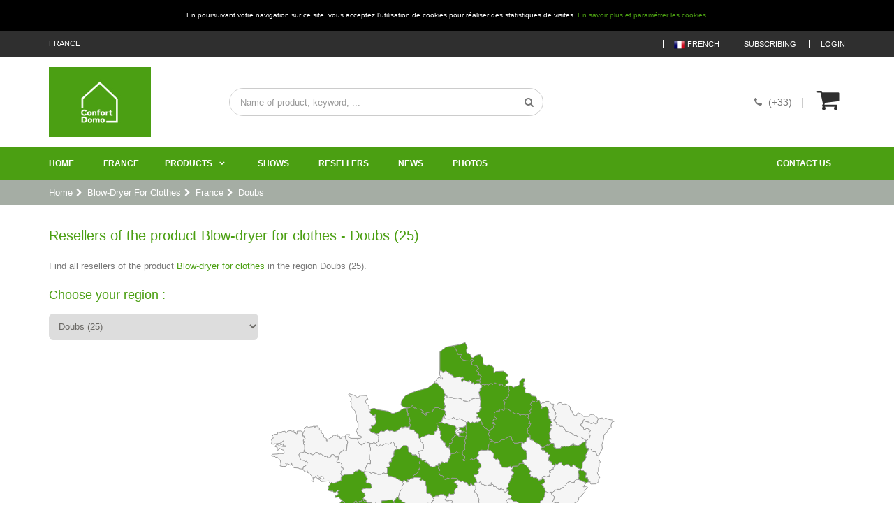

--- FILE ---
content_type: text/html; charset=UTF-8
request_url: https://www.confort-domo.com/en/map/ventilateur-seche-linge/10/doubs/
body_size: 6761
content:
<!DOCTYPE html>
<html xmlns="http://www.w3.org/1999/xhtml" lang="EN">

<head>

    <title>Resellers of the product Blow-dryer for clothes - Doubs (25) - France</title>

    <link rel="canonical" href="https://www.confort-domo.com/en/map/ventilateur-seche-linge/10/doubs/" />

    <link rel="alternate" hreflang="fr" href="https://www.confort-domo.com/en/map/ventilateur-seche-linge/10/doubs/" />
    <link rel="alternate" hreflang="en" href="https://www.confort-domo.com/en/map/ventilateur-seche-linge/10/doubs/" />

    <meta http-equiv="Content-Type" content="text/html; charset=utf-8" />
    <meta name="viewport" content="width=device-width, initial-scale=1" />
    <meta name="description" content="Find all resellers of the product Blow-dryer for clothes in the department Blow-dryer for clothes (25) You want to resell this product? Contact us!" />
    <meta name="keywords" lang="EN" content="" />
    <meta name="robots" content="all" />
    <meta name="author" content="Pharamys" />
    <meta name="google-site-verification" content="" />

    <meta property="fb:app_id" content="218031788395165" />
    <meta property="og:site_name" content="France" />
    <meta property="og:title" content="Confort Domo, Produits pour votre habitat et votre confort" />
    <meta property="og:type" content="website" />
    <meta property="og:url" content="https://www.confort-domo.com/en/map/ventilateur-seche-linge/10/doubs/" />
    <meta property="og:image" content="https://www.cdn.confort-domo.com/images/logo.png" />
    <meta property="og:description" content="" /> <link rel="shortcut icon" href="https://www.cdn.confort-domo.com/images/favicon.png" type="image/png" /> <link rel="stylesheet" href="https://www.confort-domo.com/vendor/bootstrap/css/bootstrap.min.css"><link rel="stylesheet" href="https://www.confort-domo.com/vendor/font-awesome/css/font-awesome.min.css"><link rel="stylesheet" href="https://www.confort-domo.com/vendor/animate/animate.min.css"><link rel="stylesheet" href="https://www.confort-domo.com/vendor/simple-line-icons/css/simple-line-icons.min.css"><link rel="stylesheet" href="https://www.confort-domo.com/vendor/owl.carousel/assets/owl.carousel.min.css"><link rel="stylesheet" href="https://www.confort-domo.com/vendor/owl.carousel/assets/owl.theme.default.min.css"><link rel="stylesheet" href="https://www.confort-domo.com/vendor/magnific-popup/magnific-popup.min.css"><link rel="stylesheet" href="https://www.confort-domo.com/vendor/animate/animate.min.css"><link rel="stylesheet" href="https://www.confort-domo.com/vendor/rs-plugin/css/settings.css"><link rel="stylesheet" href="https://www.confort-domo.com/vendor/rs-plugin/css/layers.css"><link rel="stylesheet" href="https://www.confort-domo.com/vendor/rs-plugin/css/navigation.css"><link type="text/css" href="https://www.confort-domo.com/css/main.min.css?v=1" rel="stylesheet" /> <script>   (function(i,s,o,g,r,a,m){i['GoogleAnalyticsObject']=r;i[r]=i[r]||function(){   (i[r].q=i[r].q||[]).push(arguments)},i[r].l=1*new Date();a=s.createElement(o),   m=s.getElementsByTagName(o)[0];a.async=1;a.src=g;m.parentNode.insertBefore(a,m)   })(window,document,'script','https://www.google-analytics.com/analytics.js','ga');    ga('create', 'UA-81508343-2', 'auto');   ga('send', 'pageview');  </script>

</head>

<body>

    <div id="wrapper" class="body">

        <div id="cookies">
    <div class="container">
        <div class="content">
        En poursuivant votre navigation sur ce site, vous acceptez l'utilisation de cookies pour r&eacute;aliser des statistiques de visites. <a title="En savoir plus et param&eacute;trer les cookies" href="http://www.confort-domo.com/pages/cookies/">En savoir plus et param&eacute;trer les cookies.</a>        </div>
    </div>
</div>

 

<div class="hidden" itemscope itemtype="http://schema.org/Organization">
    <div itemprop="address" itemscope itemtype="http://schema.org/PostalAddress">
        <meta itemprop="streetAddress" content="4 Rue de la Garenne" />
        <meta itemprop="postalCode" content="51140" />
        <meta itemprop="addressLocality" content="Châlons-sur-Vesle" />
    </div>
    <meta itemprop="name" content="CONFORT DOMO FRANCE" />
    <meta itemprop="telephone" content="" />
    <meta itemprop="email" content="confortdomofrance@orange.fr" />
</div>

<header id="header"  data-plugin-options='{"stickyEnabled": true, "stickyEnableOnBoxed": true, "stickyEnableOnMobile": false, "stickyStartAt": 170, "stickySetTop": "-170px", "stickyChangeLogo": false}'>
  <div class="header-body">
    <div class="header-top">
      <div class="container">
        <div class="top-left-menu-area">
          <p>France</p>
        </div>

        <div class="top-menu-area">
          <a href="#">Useful links <i class="fa fa-caret-down"></i></a>
          <ul class="top-menu">
                          <li><a href="https://www.confort-domo.com" title="Website in french"><img src="https://www.cdn.confort-domo.com/images/flag-fr.png" alt="French" /> French</a></li>
                                      <li><a href="https://www.confort-domo.com/en/subscribing/">Subscribing</a></li>
              <li><a href="https://www.confort-domo.com/en/login/">Login</a></li>
                      </ul>
        </div>
      </div>
    </div>
    <div class="header-container container">
      <div class="header-row">
        <div class="header-column">
          <div class="header-logo">
            <a href="https://www.confort-domo.com">
              <img alt="France" height="100" src="https://www.cdn.confort-domo.com/images/logo/logo.jpg">
            </a>
          </div>
        </div>
        <div class="header-column">
          <div class="row">
            <div class="cart-area">
              <div class="custom-block">
									<i class="fa fa-phone"></i>
									<span>(+33)</span>
									<span class="split"></span>
							</div>
              <div class="cart-dropdown">
								<a href="https://www.confort-domo.com/en/cart/" class="cart-dropdown-icon">
									<i class="fa fa-shopping-cart" aria-hidden="true"></i>
								</a>

								<div class="cart-dropdownmenu right">
									<div class="dropdownmenu-wrapper">
										<div class="cart-products">
                                            										</div>

										<div class="cart-totals">
											Total : <span>0.00 €</span>
										</div>

										<div class="cart-actions">
											<a href="https://www.confort-domo.com/en/cart/" class="btn btn-primary btn-block">See the cart</a>
										</div>
									</div>
								</div>
							</div>
            </div>

            <div class="header-search">
              <a href="#" class="search-toggle"><i class="fa fa-search"></i></a>
              <form method="get" action="https://www.confort-domo.com/en/products/">
                <div class="header-search-wrapper">
                  <input value="" type="text" class="form-control" name="n" id="l_item_search" placeholder="Name of product, keyword, ..." required />
                  <button class="btn btn-default" type="submit"><i class="fa fa-search"></i></button>
                </div>
              </form>
            </div>

            <a href="#" class="mmenu-toggle-btn" title="Toggle menu">
              <i class="fa fa-bars"></i>
            </a>
          </div>
        </div>
      </div>
    </div>
    <div class="header-container header-nav">
      <div class="container">
        <div class="header-nav-main">
          <nav>
            <ul class="nav nav-pills" id="mainNav">
              <li data-name="home">
                <a href="https://www.confort-domo.com">
                  Home                </a>
              </li>
              <li data-name="presentation">
                <a href="https://www.confort-domo.com/en/pages/presentation/">
                  France                </a>
              </li>
              <li data-name="products" class="dropdown dropdown-mega">
                <a href="https://www.confort-domo.com/en/products/" class="dropdown-toggle">
                  Products                </a>
                <ul class="dropdown-menu">
                  <li>
                    <div class="dropdown-mega-content">
                      <div class="row">
                        <div class="col-md-12">
                          <div class="row">

                            
                                                        
                                
                                                                                                <div class="col-md-2">
                                                                    <a href="https://www.confort-domo.com/en/products/accessoires-de-lavage/" class="dropdown-mega-sub-title">Accessoires de lavage</a>

                                  
                                  <ul class="dropdown-mega-sub-nav">

                                                                                                                    <li><a href="https://www.confort-domo.com/en/products/accessoires-de-lavage/clip-soxx/">CLIP SOXX</a></li>
                                                                      </ul>
                                </div>
                                                            
                                
                                                                                                <div class="col-md-2">
                                                                    <a href="https://www.confort-domo.com/en/products/cheminees/" class="dropdown-mega-sub-title">Fire places</a>

                                  
                                  <ul class="dropdown-mega-sub-nav">

                                                                                                                    <li><a href="https://www.confort-domo.com/en/products/cheminees/chauffage/">Heating</a></li>
                                                                                                                    <li><a href="https://www.confort-domo.com/en/products/cheminees/accessoires-/">Accessories</a></li>
                                                                      </ul>
                                </div>
                                                            
                                
                                                                                                <div class="col-md-2">
                                                                    <a href="https://www.confort-domo.com/en/products/exterieur/" class="dropdown-mega-sub-title">Outdoor</a>

                                  
                                  <ul class="dropdown-mega-sub-nav">

                                                                                                                    <li><a href="https://www.confort-domo.com/en/products/exterieur/camping/">Camping</a></li>
                                                                      </ul>
                                </div>
                                                            
                                
                                                                                                <div class="col-md-2">
                                                                    <a href="https://www.confort-domo.com/en/products/sechage-par-ventilation/" class="dropdown-mega-sub-title">Drying and ventilating</a>

                                  
                                  <ul class="dropdown-mega-sub-nav">

                                                                                                                    <li><a href="https://www.confort-domo.com/en/products/sechage-par-ventilation/chaussures-bottes-et-gants/">Shoes, boots and gloves</a></li>
                                                                                                                    <li><a href="https://www.confort-domo.com/en/products/sechage-par-ventilation/ventilateur-seche-linge/">Cloth Dryer Fan</a></li>
                                                                      </ul>
                                </div>
                                                            
                          </div>
                        </div>
                      </div>
                    </div>
                  </li>
                </ul>
              </li>
                            <li data-name="salons">
                <a href="https://www.confort-domo.com/en/salons/">
                  Shows                </a>
              </li>
                                          <li data-name="resellers">
                <a href="https://www.confort-domo.com/en/resellers/">
                  Resellers                </a>
              </li>
                            <li data-name="news">
                <a href="https://www.confort-domo.com/en/news/">
                  News                </a>
              </li>
                              <li data-name="realisations">
                  <a href="https://www.confort-domo.com/en/pages/photos/">
                    Photos                  </a>
                </li>
                            <li data-name="contact" class="pull-right">
                <a href="https://www.confort-domo.com/en/pages/contact/">
                  Contact us                </a>
              </li>
            </ul>
          </nav>
        </div>
      </div>
    </div>
  </div>
</header>

<div class="mobile-nav">
  <div class="mobile-nav-wrapper">
    <ul class="mobile-side-menu">
      <li><a href="https://www.confort-domo.com">Home</a></li>
      <li>
        <span class="mmenu-toggle"></span>
        <a href="https://www.confort-domo.com/en/products/">Products</a>

        <ul>
          <li>
            
                
                <span class="mmenu-toggle"></span>
                <a href="https://www.confort-domo.com/en/products/accessoires-de-lavage/">Accessoires de lavage</a>

                
                <ul>

                                                              <li><a href="https://www.confort-domo.com/en/products/accessoires-de-lavage/clip-soxx/">CLIP SOXX</a></li>
                                  </ul>

            
                
                <span class="mmenu-toggle"></span>
                <a href="https://www.confort-domo.com/en/products/cheminees/">Fire places</a>

                
                <ul>

                                                              <li><a href="https://www.confort-domo.com/en/products/cheminees/chauffage/">Heating</a></li>
                                                              <li><a href="https://www.confort-domo.com/en/products/cheminees/accessoires-/">Accessories</a></li>
                                  </ul>

            
                
                <span class="mmenu-toggle"></span>
                <a href="https://www.confort-domo.com/en/products/exterieur/">Outdoor</a>

                
                <ul>

                                                              <li><a href="https://www.confort-domo.com/en/products/exterieur/camping/">Camping</a></li>
                                  </ul>

            
                
                <span class="mmenu-toggle"></span>
                <a href="https://www.confort-domo.com/en/products/sechage-par-ventilation/">Drying and ventilating</a>

                
                <ul>

                                                              <li><a href="https://www.confort-domo.com/en/products/sechage-par-ventilation/chaussures-bottes-et-gants/">Shoes, boots and gloves</a></li>
                                                              <li><a href="https://www.confort-domo.com/en/products/sechage-par-ventilation/ventilateur-seche-linge/">Cloth Dryer Fan</a></li>
                                  </ul>

                      </li>
        </ul>
      </li>
      <li>
        <a href="https://www.confort-domo.com/en/pages/presentation/">
          France        </a>
      </li>
              <li>
          <a href="https://www.confort-domo.com/en/salons/">
            Shows          </a>
        </li>
                  <li>
        <a href="https://www.confort-domo.com/en/resellers/">
          Resellers        </a>
      </li>
            <li>
        <a href="https://www.confort-domo.com/en/news/">News</a>
      </li>
      <li>
        <a href="https://www.confort-domo.com/en/pages/photos/">Photos</a>
      </li>
      <li>
        <a href="https://www.confort-domo.com/en/pages/contact/">Contact us</a>
      </li>
    </ul>
  </div>
</div>

<div id="mobile-menu-overlay"></div>

 


<div id="bulleInfo"></div>

<div id="article" role="main" class="main reseller">

  <input type="hidden" value="ventilateur-seche-linge" id="hidden_slug_product" />
  <input type="hidden" value="10" id="hidden_id_product" />

  <section class="page-header">
        <div class="container">
        <div class="row">
        <div class="col-md-12"><ul class="breadcrumb" itemscope itemtype="http://schema.org/BreadcrumbList"><li itemprop="itemListElement" itemscope itemtype="http://schema.org/ListItem"><a itemprop="item" href="https://www.confort-domo.com" title="Home"><span itemprop="name">Home</span></a><meta itemprop="position" content="1" /></li><li itemprop="itemListElement" itemscope itemtype="http://schema.org/ListItem"><a itemprop="item" href="https://www.confort-domo.com/en/products/sechage-par-ventilation/ventilateur-seche-linge/ventilateur-seche-linge/10/" title="Blow-dryer for clothes"><span itemprop="name">Blow-dryer for clothes</span></a><meta itemprop="position" content="2" /></li><li itemprop="itemListElement" itemscope itemtype="http://schema.org/ListItem"><a itemprop="item" href="https://www.confort-domo.com/en/map/ventilateur-seche-linge/10/" title="France"><span itemprop="name">France</span></a><meta itemprop="position" content="3" /></li><li><span class="active">Doubs</span></li></ul></div></div></div></section>
  <div class="container">

    <h1 class="h2 heading-primary font-weight-normal">Resellers of the product Blow-dryer for clothes - Doubs (25)</h1>

    <div class="row" style="margin-bottom: 20px;">
      <div class="col-md-12">
          Find all resellers of the product <a title="Product : Blow-dryer for clothes" href="https://www.confort-domo.com/en/products/sechage-par-ventilation/ventilateur-seche-linge/ventilateur-seche-linge/10/">Blow-dryer for clothes</a> in the region Doubs (25).
      </div>
    </div>

    <div class="row">
      <div class="col-md-12">

        <div class="list-departements">
            <h2 class="h3 heading-primary font-weight-normal">Choose your region :</h2>
            <select name="url_departement_reseller" onchange="window.location.href = this.value" >
                <option value="https://www.confort-domo.com/en/map/ventilateur-seche-linge/10/">All Regions</option>
                                    <option value="https://www.confort-domo.com/en/map/ventilateur-seche-linge/10/ain/" >Ain (01)</option>
                                    <option value="https://www.confort-domo.com/en/map/ventilateur-seche-linge/10/aisne/" >Aisne (02)</option>
                                    <option value="https://www.confort-domo.com/en/map/ventilateur-seche-linge/10/allier/" >Allier (03)</option>
                                    <option value="https://www.confort-domo.com/en/map/ventilateur-seche-linge/10/alpes-de-haute-provence/" >Alpes de Haute Provence (04)</option>
                                    <option value="https://www.confort-domo.com/en/map/ventilateur-seche-linge/10/alpes-hautes/" >Alpes (Hautes) (05)</option>
                                    <option value="https://www.confort-domo.com/en/map/ventilateur-seche-linge/10/alpes-maritimes/" >Alpes Maritimes (06)</option>
                                    <option value="https://www.confort-domo.com/en/map/ventilateur-seche-linge/10/ardeche/" >Ardéche (07)</option>
                                    <option value="https://www.confort-domo.com/en/map/ventilateur-seche-linge/10/ardennes/" >Ardennes (08)</option>
                                    <option value="https://www.confort-domo.com/en/map/ventilateur-seche-linge/10/ariege/" > Ariége (09)</option>
                                    <option value="https://www.confort-domo.com/en/map/ventilateur-seche-linge/10/aube/" >Aube (10)</option>
                                    <option value="https://www.confort-domo.com/en/map/ventilateur-seche-linge/10/aude/" >Aude (11)</option>
                                    <option value="https://www.confort-domo.com/en/map/ventilateur-seche-linge/10/aveyron/" >Aveyron (12)</option>
                                    <option value="https://www.confort-domo.com/en/map/ventilateur-seche-linge/10/bouches-du-rhone/" >Bouches du Rhône (13)</option>
                                    <option value="https://www.confort-domo.com/en/map/ventilateur-seche-linge/10/calvados/" >Calvados (14)</option>
                                    <option value="https://www.confort-domo.com/en/map/ventilateur-seche-linge/10/cantal/" >Cantal (15)</option>
                                    <option value="https://www.confort-domo.com/en/map/ventilateur-seche-linge/10/charente/" >Charente (16)</option>
                                    <option value="https://www.confort-domo.com/en/map/ventilateur-seche-linge/10/charente-maritime/" >Charente Maritime (17)</option>
                                    <option value="https://www.confort-domo.com/en/map/ventilateur-seche-linge/10/cher/" >Cher (18)</option>
                                    <option value="https://www.confort-domo.com/en/map/ventilateur-seche-linge/10/correze/" >Corréze (19)</option>
                                    <option value="https://www.confort-domo.com/en/map/ventilateur-seche-linge/10/cote-dor/" >Côte d'or (21)</option>
                                    <option value="https://www.confort-domo.com/en/map/ventilateur-seche-linge/10/cotes-darmor/" >Côtes d'armor (22)</option>
                                    <option value="https://www.confort-domo.com/en/map/ventilateur-seche-linge/10/creuse/" >Creuse  (23)</option>
                                    <option value="https://www.confort-domo.com/en/map/ventilateur-seche-linge/10/dordogne/" >Dordogne (24)</option>
                                    <option value="https://www.confort-domo.com/en/map/ventilateur-seche-linge/10/doubs/" selected>Doubs (25)</option>
                                    <option value="https://www.confort-domo.com/en/map/ventilateur-seche-linge/10/drome/" >Drôme (26)</option>
                                    <option value="https://www.confort-domo.com/en/map/ventilateur-seche-linge/10/eure/" >Eure (27)</option>
                                    <option value="https://www.confort-domo.com/en/map/ventilateur-seche-linge/10/eure-et-loire/" >Eure et Loire (28)</option>
                                    <option value="https://www.confort-domo.com/en/map/ventilateur-seche-linge/10/finistere/" >Finistére (29)</option>
                                    <option value="https://www.confort-domo.com/en/map/ventilateur-seche-linge/10/corse-du-sud/" >Corse du sud (2A)</option>
                                    <option value="https://www.confort-domo.com/en/map/ventilateur-seche-linge/10/haute-corse/" >Haute corse (2B)</option>
                                    <option value="https://www.confort-domo.com/en/map/ventilateur-seche-linge/10/gard/" >Gard (30)</option>
                                    <option value="https://www.confort-domo.com/en/map/ventilateur-seche-linge/10/garonne-haute/" >Garonne (Haute) (31)</option>
                                    <option value="https://www.confort-domo.com/en/map/ventilateur-seche-linge/10/gers/" >Gers (32)</option>
                                    <option value="https://www.confort-domo.com/en/map/ventilateur-seche-linge/10/gironde/" >Gironde (33)</option>
                                    <option value="https://www.confort-domo.com/en/map/ventilateur-seche-linge/10/herault/" >Hérault (34)</option>
                                    <option value="https://www.confort-domo.com/en/map/ventilateur-seche-linge/10/ile-et-vilaine/" >Ile et Vilaine (35)</option>
                                    <option value="https://www.confort-domo.com/en/map/ventilateur-seche-linge/10/indre/" >Indre (36)</option>
                                    <option value="https://www.confort-domo.com/en/map/ventilateur-seche-linge/10/indre-et-loire/" >Indre et Loire (37)</option>
                                    <option value="https://www.confort-domo.com/en/map/ventilateur-seche-linge/10/isere/" >Isére (38)</option>
                                    <option value="https://www.confort-domo.com/en/map/ventilateur-seche-linge/10/jura/" >Jura (39)</option>
                                    <option value="https://www.confort-domo.com/en/map/ventilateur-seche-linge/10/landes/" >Landes (40)</option>
                                    <option value="https://www.confort-domo.com/en/map/ventilateur-seche-linge/10/loir-et-cher/" >Loir et Cher (41)</option>
                                    <option value="https://www.confort-domo.com/en/map/ventilateur-seche-linge/10/loire/" >Loire (42)</option>
                                    <option value="https://www.confort-domo.com/en/map/ventilateur-seche-linge/10/loire-haute/" >Loire (Haute) (43)</option>
                                    <option value="https://www.confort-domo.com/en/map/ventilateur-seche-linge/10/loire-atlantique/" >Loire Atlantique (44)</option>
                                    <option value="https://www.confort-domo.com/en/map/ventilateur-seche-linge/10/loiret/" >Loiret (45)</option>
                                    <option value="https://www.confort-domo.com/en/map/ventilateur-seche-linge/10/lot/" >Lot (46)</option>
                                    <option value="https://www.confort-domo.com/en/map/ventilateur-seche-linge/10/lot-et-garonne/" >Lot et Garonne (47)</option>
                                    <option value="https://www.confort-domo.com/en/map/ventilateur-seche-linge/10/lozere/" >Lozére (48)</option>
                                    <option value="https://www.confort-domo.com/en/map/ventilateur-seche-linge/10/maine-et-loire/" >Maine et Loire (49)</option>
                                    <option value="https://www.confort-domo.com/en/map/ventilateur-seche-linge/10/manche/" >Manche (50)</option>
                                    <option value="https://www.confort-domo.com/en/map/ventilateur-seche-linge/10/marne/" >Marne (51)</option>
                                    <option value="https://www.confort-domo.com/en/map/ventilateur-seche-linge/10/haute-marne/" >Haute Marne (52)</option>
                                    <option value="https://www.confort-domo.com/en/map/ventilateur-seche-linge/10/mayenne/" >Mayenne (53)</option>
                                    <option value="https://www.confort-domo.com/en/map/ventilateur-seche-linge/10/meurthe-et-moselle/" >Meurthe et Moselle (54)</option>
                                    <option value="https://www.confort-domo.com/en/map/ventilateur-seche-linge/10/meuse/" >Meuse (55)</option>
                                    <option value="https://www.confort-domo.com/en/map/ventilateur-seche-linge/10/morbihan/" >Morbihan (56)</option>
                                    <option value="https://www.confort-domo.com/en/map/ventilateur-seche-linge/10/moselle/" >Moselle (57)</option>
                                    <option value="https://www.confort-domo.com/en/map/ventilateur-seche-linge/10/nievre/" >Niévre (58)</option>
                                    <option value="https://www.confort-domo.com/en/map/ventilateur-seche-linge/10/nord/" >Nord (59)</option>
                                    <option value="https://www.confort-domo.com/en/map/ventilateur-seche-linge/10/oise/" >Oise (60)</option>
                                    <option value="https://www.confort-domo.com/en/map/ventilateur-seche-linge/10/orne/" >Orne (61)</option>
                                    <option value="https://www.confort-domo.com/en/map/ventilateur-seche-linge/10/pas-de-calais/" >Pas de Calais (62)</option>
                                    <option value="https://www.confort-domo.com/en/map/ventilateur-seche-linge/10/puy-de-dome/" >Puy de Dôme (63)</option>
                                    <option value="https://www.confort-domo.com/en/map/ventilateur-seche-linge/10/pyrenees-atlantiques/" >Pyrénées Atlantiques (64)</option>
                                    <option value="https://www.confort-domo.com/en/map/ventilateur-seche-linge/10/pyrenees-hautes/" >Pyrénées (Hautes) (65)</option>
                                    <option value="https://www.confort-domo.com/en/map/ventilateur-seche-linge/10/pyrenees-orientales/" >Pyrénées Orientales (66)</option>
                                    <option value="https://www.confort-domo.com/en/map/ventilateur-seche-linge/10/rhin-bas/" >Rhin (Bas) (67)</option>
                                    <option value="https://www.confort-domo.com/en/map/ventilateur-seche-linge/10/rhin-haut/" >Rhin (Haut) (68)</option>
                                    <option value="https://www.confort-domo.com/en/map/ventilateur-seche-linge/10/rhone/" >Rhône (69)</option>
                                    <option value="https://www.confort-domo.com/en/map/ventilateur-seche-linge/10/saone-haute/" >Saône (Haute) (70)</option>
                                    <option value="https://www.confort-domo.com/en/map/ventilateur-seche-linge/10/saone-et-loire/" >Saône et Loire (71)</option>
                                    <option value="https://www.confort-domo.com/en/map/ventilateur-seche-linge/10/sarthe/" >Sarthe (72)</option>
                                    <option value="https://www.confort-domo.com/en/map/ventilateur-seche-linge/10/savoie/" >Savoie (73)</option>
                                    <option value="https://www.confort-domo.com/en/map/ventilateur-seche-linge/10/savoie-haute/" >Savoie (Haute) (74)</option>
                                    <option value="https://www.confort-domo.com/en/map/ventilateur-seche-linge/10/paris/" >Paris (75)</option>
                                    <option value="https://www.confort-domo.com/en/map/ventilateur-seche-linge/10/seine-maritime/" >Seine Maritime (76)</option>
                                    <option value="https://www.confort-domo.com/en/map/ventilateur-seche-linge/10/seine-et-marne/" >Seine et Marne (77)</option>
                                    <option value="https://www.confort-domo.com/en/map/ventilateur-seche-linge/10/yvelines/" >Yvelines (78)</option>
                                    <option value="https://www.confort-domo.com/en/map/ventilateur-seche-linge/10/sevres-deux/" >Sèvres (Deux) (79)</option>
                                    <option value="https://www.confort-domo.com/en/map/ventilateur-seche-linge/10/somme/" >Somme (80)</option>
                                    <option value="https://www.confort-domo.com/en/map/ventilateur-seche-linge/10/tarn/" >Tarn (81)</option>
                                    <option value="https://www.confort-domo.com/en/map/ventilateur-seche-linge/10/tarn-et-garonne/" >Tarn et Garonne (82)</option>
                                    <option value="https://www.confort-domo.com/en/map/ventilateur-seche-linge/10/le-var/" >Var (83)</option>
                                    <option value="https://www.confort-domo.com/en/map/ventilateur-seche-linge/10/vaucluse/" >Vaucluse (84)</option>
                                    <option value="https://www.confort-domo.com/en/map/ventilateur-seche-linge/10/vendee/" >Vendée (85)</option>
                                    <option value="https://www.confort-domo.com/en/map/ventilateur-seche-linge/10/vienne/" >Vienne (86)</option>
                                    <option value="https://www.confort-domo.com/en/map/ventilateur-seche-linge/10/vienne-haute/" >Vienne (Haute) (87)</option>
                                    <option value="https://www.confort-domo.com/en/map/ventilateur-seche-linge/10/vosges/" >Vosges (88)</option>
                                    <option value="https://www.confort-domo.com/en/map/ventilateur-seche-linge/10/yonne/" >Yonne (89)</option>
                                    <option value="https://www.confort-domo.com/en/map/ventilateur-seche-linge/10/territoire-de-belfort/" >Belfort (Territoire de) (90)</option>
                                    <option value="https://www.confort-domo.com/en/map/ventilateur-seche-linge/10/essonne/" >Essonne (91)</option>
                                    <option value="https://www.confort-domo.com/en/map/ventilateur-seche-linge/10/hauts-de-seine/" >Hauts de Seine (92)</option>
                                    <option value="https://www.confort-domo.com/en/map/ventilateur-seche-linge/10/seine-saint-denis/" >Seine Saint Denis (93)</option>
                                    <option value="https://www.confort-domo.com/en/map/ventilateur-seche-linge/10/val-de-marne/" >Val de Marne (94)</option>
                                    <option value="https://www.confort-domo.com/en/map/ventilateur-seche-linge/10/val-doise/" >Val d'oise (95)</option>
                            </select>
        </div>

        <div class="clear"></div>

        <div id="carte">
            <img src="https://www.cdn.confort-domo.com/images/loader.gif" class="loading" />
        </div>

        <div class="clear"></div>

        <div class="resellers">
            <h2 class="h3 heading-primary font-weight-normal">Resellers - Doubs (25)</h2>

            <div class="blog-posts row">
                        </div>

            No reseller in this department.        </div>

      </div>

    </div>

  </div>

</div>
 
<footer id="footer">
  <div class="container">
    <div class="row">
      <div class="footer-ribbon">
        <span>France</span>
      </div>

      <div class="col-md-2">
        <h4>Account</h4>
        <ul class="links">
                      <li>
              <i class="fa fa-caret-right text-color-primary"></i>
              <a href="https://www.confort-domo.com/en/login/">Login</a>
            </li>
            <li>
              <i class="fa fa-caret-right text-color-primary"></i>
              <a href="https://www.confort-domo.com/en/subscribing/">Subscribing</a>
            </li>
                  </ul>
      </div>
      <div class="col-md-2">
        <h4>Services</h4>
        <ul class="links">
          <li>
            <i class="fa fa-caret-right text-color-primary"></i>
            <a href="https://www.confort-domo.com/en/news/">News</a>
          </li>
                      <li>
              <i class="fa fa-caret-right text-color-primary"></i>
              <a href="https://www.confort-domo.com/en/salons/">Shows</a>
            </li>
                                <li>
              <i class="fa fa-caret-right text-color-primary"></i>
              <a href="https://www.confort-domo.com/en/resellers/">Resellers</a>
            </li>
                    <li>
            <i class="fa fa-caret-right text-color-primary"></i>
            <a href="https://www.confort-domo.com/en/pages/faq/">Questions</a>
          </li>
          <li>
            <i class="fa fa-caret-right text-color-primary"></i>
            <a href="https://www.confort-domo.com/en/pages/sitemap/">Sitemap</a>
          </li>
        </ul>
      </div>
      <div class="col-md-2">
        <h4>About</h4>
        <ul class="links">
          <li>
            <i class="fa fa-caret-right text-color-primary"></i>
            <a href="https://www.confort-domo.com/en/pages/presentation/">About</a>
          </li>
          <li>
            <i class="fa fa-caret-right text-color-primary"></i>
            <a href="https://www.confort-domo.com/en/pages/contact/">Contact us</a>
          </li>
          <li>
            <i class="fa fa-caret-right text-color-primary"></i>
            <a href="https://www.confort-domo.com/en/pages/cookies/">Cookies</a>
          </li>
          <li>
            <i class="fa fa-caret-right text-color-primary"></i>
            <a href="https://www.confort-domo.com/en/pages/payment-methods">Payment methods</a>
          </li>
          <li>
            <i class="fa fa-caret-right text-color-primary"></i>
            <a href="https://www.confort-domo.com/en/pages/cgv/">T.O.S</a>
          </li>
          <li>
            <i class="fa fa-caret-right text-color-primary"></i>
            <a href="https://www.confort-domo.com/en/pages/privacy/">Privacy</a>
          </li>
        </ul>
      </div>
      <div class="col-md-3">
        <div class="contact-details">
          <h4>Contact information</h4>
          <ul class="contact">
            <li><p><i class="fa fa-map-marker"></i> <strong>Address : </strong> 4 Rue de la Garenne, Châlons-sur-Vesle (51140)</p></li>
            <li><p><i class="fa fa-phone"></i> <strong>Phone : </strong>  0607954856</p></li>
            <li><p><i class="fa fa-envelope-o"></i> <strong>E-mail address : </strong> <a href="mailto:confortdomofrance@orange.fr">confortdomofrance@orange.fr</a></p></li>
          </ul>
        </div>
      </div>
      <div class="col-md-3">
        <div class="newsletter">
          <h4>Newsletter</h4>
          <p class="newsletter-info">Inquire you email and subscribe to our newsletter :</p>

          <div class="alert alert-success hidden" id="newsletterSuccess">
            Your email has been saved.          </div>

          <div class="alert alert-danger hidden" id="newsletterError">
          </div>

          <form id="newsletterForm">
            <div class="input-group">
              <input class="form-control" placeholder="E-mail" name="newsletterEmail" id="newsletterEmail" type="text">
              <span class="input-group-btn">
                <button class="btn btn-default" type="button" onclick="subscribeNewsletter();">Go!</button>
              </span>
            </div>
          </form>
        </div>
      </div>
    </div>

          <div class="row">
        <div class="col-md-12">
                  </div>
      </div>
    
    <div class="row">
      <div class="col-md-12">
        <div class="payments">
          <h4>Payment methods : </h4>
                                <img alt="Credit Card - Visa" src="https://www.cdn.confort-domo.com/images/payments/Visa.png" class="payment" />
            <img alt="Credit Card - MasterCard" src="https://www.cdn.confort-domo.com/images/payments/MasterCard.png" class="payment" />
            <img alt="Credit Card - Maestro" src="https://www.cdn.confort-domo.com/images/payments/Maestro.png" class="payment" />
                                <img alt="PayPal" src="https://www.cdn.confort-domo.com/images/payments/PayPal.png" class="payment" />
                                <img alt="Voucher" src="https://www.cdn.confort-domo.com/images/payments/Cheque.png" class="payment" />
                                          <img alt="Transfer" src="https://www.cdn.confort-domo.com/images/payments/Virement.png" class="payment" />
                  </div>
      </div>
    </div>

    <div class="row hidden-xs">
      <div class="col-md-12">
        EQUATAIR spare fan - Hose pipe 1M  for  Equatair Classic - Elbow  for Heat recovery system Equatair Classic - Flexible Hose 1,25m for EQUATAIR - Heat Recovery System without Log protection - EQUATAIR TURBO Heat recuperator Classic with Log support & log protect - Blow-dryer for clothes - Electrical ventilating Shoe drier - COzziMO ventilating and heating shoe dryer for shoes, boots and gloves - Log bucket - Container NEAR-THE-FIRE - QAÏTO BBQ Camping - Support PARE-BUCHES pour EQUATAIR (kit déco) - CLIP SOXX (35 units)      </div>
    </div>
  </div>
  <div class="footer-copyright">
    <div class="container">
      <ul class="social-icons">
                <li class="social-icons-facebook"><a href="https://m.facebook.com/confortdomofrance" target="_blank" title="Facebook"><i class="fa fa-facebook"></i></a></li>
                      </ul>
      <p class="copyright-text">© 2017 / 2026 France - Developped by <a href="https://www.pharamys.com" title="Go on the website of Pharamys" >Pharamys</a> - Copy forbidden</p>
    </div>
  </div>
</footer>



    </div>

     <script type="text/javascript" src="https://www.confort-domo.com/vendor/jquery/jquery.min.js"></script><script type="text/javascript" src="https://www.confort-domo.com/js/functions.js?v=1" ></script><script async type="text/javascript" src="https://www.confort-domo.com/vendor/modernizr/modernizr.min.js" ></script><script async type="text/javascript" src="https://www.confort-domo.com/vendor/bootstrap/js/bootstrap.min.js"></script><script async type="text/javascript" src="https://www.confort-domo.com/vendor/jquery.appear/jquery.appear.min.js"></script><script async type="text/javascript" src="https://www.confort-domo.com/vendor/jquery.easing/jquery.easing.min.js"></script><script async type="text/javascript" src="https://www.confort-domo.com/vendor/common/common.min.js"></script><script async type="text/javascript" src="https://www.confort-domo.com/vendor/jquery.validation/jquery.validation.min.js"></script><script async type="text/javascript" src="https://www.confort-domo.com/vendor/jquery.easy-pie-chart/jquery.easy-pie-chart.min.js"></script><script async type="text/javascript" src="https://www.confort-domo.com/vendor/jquery.lazyload/jquery.lazyload.min.js"></script><script async type="text/javascript" src="https://www.confort-domo.com/vendor/owl.carousel/owl.carousel.min.js"></script><script async type="text/javascript" src="https://www.confort-domo.com/vendor/isotope/jquery.isotope.min.js"></script><script async type="text/javascript" src="https://www.confort-domo.com/vendor/magnific-popup/jquery.magnific-popup.min.js"></script><script async type="text/javascript" src="https://www.confort-domo.com/vendor/vide/vide.min.js"></script><script async type="text/javascript" src="https://www.confort-domo.com/js/theme.js"></script><script async type="text/javascript" src="https://www.confort-domo.com/vendor/rs-plugin/js/jquery.themepunch.tools.min.js"></script><script async type="text/javascript" src="https://www.confort-domo.com/vendor/rs-plugin/js/jquery.themepunch.revolution.min.js"></script><script async type="text/javascript" src="https://www.confort-domo.com/js/theme.js"></script><script async type="text/javascript" src="https://www.confort-domo.com/vendor/elevatezoom/jquery.elevatezoom.js"></script><script async type="text/javascript" src="https://www.confort-domo.com/js/demo-shop-8.js"></script><script async type="text/javascript" src="https://www.confort-domo.com/js/theme.init.js"></script>
<script async src="https://www.confort-domo.com/js/raphael-min.js" charset="utf-8" ></script><script async src="https://www.confort-domo.com/js/product.js" charset="utf-8" ></script>
<script type="application/ld+json">
{
  "@context": "http://schema.org",
  "@type": "WebSite",
  "name": "France",
  "url": "https://www.confort-domo.com"
}
</script>

<script>
$(document).ready(function () {
    // Affichage de la bannière de cookies
    showCookiesBanner();
});
</script>




</body>

</html>


--- FILE ---
content_type: application/javascript
request_url: https://www.confort-domo.com/js/functions.js?v=1
body_size: 1244
content:

// On passe en paramètre le nom de la page courante
function menuActived(name)
{
    $("nav ul#mainNav li").removeClass("active");
    $("nav ul#mainNav li[data-name=\"" + name + "\"]").addClass("active");
}

// Inscrit à la newsletter
function subscribeNewsletter()
{
    // On récupère la valeur
    var value = $('#newsletterEmail').val();

    $.ajax({
        url: '/ajax/subscribeNewsletter.php',
        type: 'post',
        data: 'email=' + value,
        dataType: 'json',
        success: function (json)
        {
            if (json.debug){
                return debug(json.debug);
            }

            if (json.success === true){
                $('#newsletterError').addClass('hidden');
                $('#newsletterEmail').val('');
                $('#newsletterSuccess').removeClass('hidden');
            } else {
                if (json.message){
                    $('#newsletterSuccess').addClass('hidden');
                    $('#newsletterError').html(json.message);
                    $('#newsletterError').removeClass('hidden');
                }
            }
        }
    });

    return false;
}

// Récupérer du mot de passe
function forgetPassword()
{
    // On récupère la valeur
    var value = $('#forgetPasswordEmail').val();

    $.ajax({
        url: '/ajax/forgetPassword.php',
        type: 'post',
        data: 'email=' + value,
        dataType: 'json',
        success: function (json)
        {
            if (json.debug){
                return debug(json.debug);
            }

            if (json.success === true){
                $('#forgetPasswordError').addClass('hidden');
                $('#forgetPasswordEmail').val('');
                $('#forgetPasswordSuccess').removeClass('hidden');
            } else {
                if (json.message){
                    $('#forgetPasswordSuccess').addClass('hidden');
                    $('#forgetPasswordError').html(json.message);
                    $('#forgetPasswordError').removeClass('hidden');
                }
            }
        }
    });

    return false;
}

// Montrer la bannière pour cookies
function showCookiesBanner()
{
    if (readCookie('cookies_banner_displayed')){
        return;
    } else{
        createCookie('cookies_banner_displayed', 1);
        $("#cookies").show();
    }
}

// Créer un cookie
function createCookie(name, value, days)
{
    if (days) {
        var date = new Date();
        date.setTime(date.getTime() + (days * 24 * 60 * 60 * 1000));
        var expires = "; expires=" + date.toGMTString();
    }
    else
        var expires = "";
    document.cookie = name + "=" + value + expires + "; path=/";
}

// Lire un cookie
function readCookie(name)
{
    var nameEQ = name + "=";
    var ca = document.cookie.split(';');
    for (var i = 0; i < ca.length; i++) {
        var c = ca[i];
        while (c.charAt(0) == ' ')
            c = c.substring(1, c.length);
        if (c.indexOf(nameEQ) == 0)
            return c.substring(nameEQ.length, c.length);
    }
    return null;
}

// Suppression d'un produit du panier
function deleteProductFromCart(dom_element, id_element, name_element)
{
    var confirmBox = confirm("Êtes-vous sûr de vouloir supprimer le produit '" + name_element + "' de votre panier ?");
    if (confirmBox == true) {
      $.ajax({
          url: '/ajax/deleteProductFromCart.php',
          data: 'id_element=' + id_element + '&confirm=1',
          dataType: 'json',
          success: function (response) {
              if (response.success){

                  if ($(dom_element).is('tr')){
                        $(dom_element).fadeOut('slow', function (){});
                  }
                  else{
                        $(dom_element).hide('slow', function (){});
                  }
              } else {
                  console.log(response.message);
              }
          }
      })

      // On recharge la page
      location.reload(true);
    }
}

/**
 * Récupération du montant du frais de port
 * @param  integer id_cart
 */
function getShippingPriceByCart(id_cart)
{
    $.when(getShippingPriceByCartDelegate(id_cart)).done(function(response){
        if (response.success){
            $(".shipping_price").val(response.message);
        } else {
            $(".shipping_price").val(0);
        }
    });
}

/**
 * Récupération du montant du frais de port (délégation)
 * @param  integer id_cart
 * @return Object
 */
function getShippingPriceByCartDelegate(id_cart)
{
  return $.ajax({
      url: '/ajax/getShippingPriceByCart.php',
      data: 'id_cart=' + id_cart
  });
}
